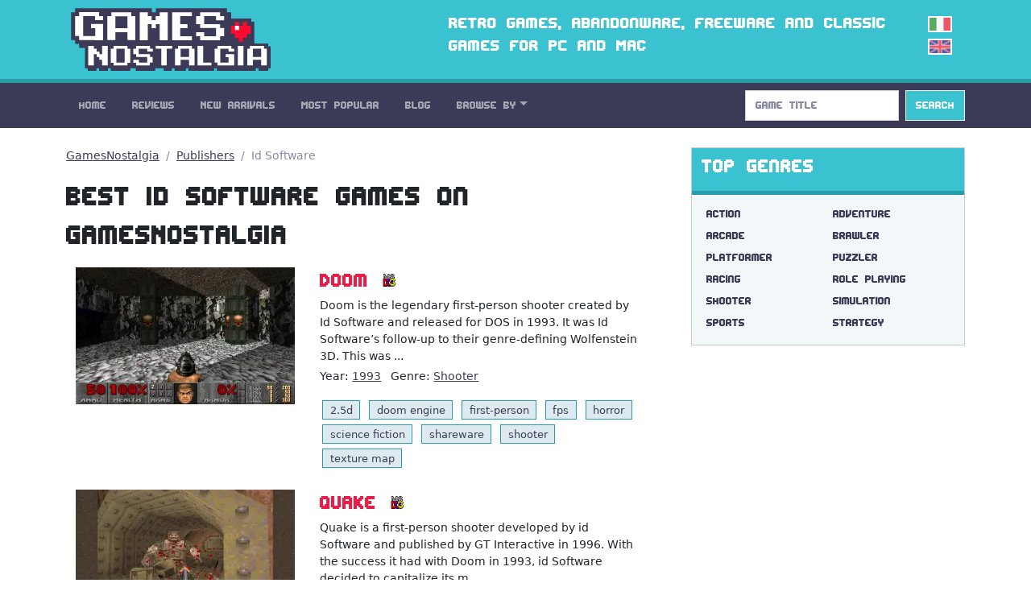

--- FILE ---
content_type: text/html; charset=utf-8
request_url: https://gamesnostalgia.com/games/publisher/id+Software
body_size: 4800
content:
<!doctype html>
<html lang="en">
<head>
<meta charset="utf-8">
<meta http-equiv="X-UA-Compatible" content="IE=edge,chrome=1">
<title>Best id Software games on GamesNostalgia</title>
<meta property="og:title" content="Best id Software games on GamesNostalgia">
<meta property="og:site_name" content="GamesNostalgia">
<meta name="twitter:card" content="summary">
<meta name="twitter:site" content="@g_nostalgia">
<meta name="twitter:title" content="Best id Software games on GamesNostalgia">
<meta property='og:image' content='https://t.gamesnostalgia.com/screenshots/d/o/doom/main_small.jpg'>
<meta name='twitter:image' content='https://t.gamesnostalgia.com/screenshots/d/o/doom/main_small.jpg'><meta property="og:type" content="website">
<meta property="og:url" content="https://gamesnostalgia.com/games/publisher/id+Software">
<meta property="fb:app_id" content="851361431585492">
<meta name="description" content="Discover the best id Software on GamesNostalgia, for your PC or Mac. Download the most beloved games of all time for the Amiga, PC, C64, NES and more.">
<meta property="og:description" content="Discover the best id Software on GamesNostalgia, for your PC or Mac. Download the most beloved games of all time for the Amiga, PC, C64, NES and more.">
<meta name="twitter:description" content="Discover the best id Software on GamesNostalgia, for your PC or Mac. Download the most beloved games of all time for the Amiga, PC, C64, NES and more.">

<meta name="viewport" content="width=device-width, initial-scale=1">
<link rel="canonical" href="https://gamesnostalgia.com/games/publisher/id+Software">
<link rel="alternate" hreflang="it" href="https://gamesnostalgia.com/it/games/publisher/id+Software">
<link rel="apple-touch-icon" sizes="152x152" href="//t.gamesnostalgia.com/icons/gn152.png">
<link rel="apple-touch-icon" sizes="180x180" href="//t.gamesnostalgia.com/icons/gn180.png">
<link rel="apple-touch-icon" sizes="57x57" href="/apple-touch-icon.png">
<link rel="icon" type="image/png" href="/favicon-32x32.png" sizes="32x32">
<link rel="icon" type="image/png" href="/favicon-96x96.png" sizes="96x96">
<link rel="icon" type="image/png" href="/favicon-16x16.png" sizes="16x16">
<link href="/rss2.xml" rel="alternate" type="application/rss+xml" title="What's New on GamesNostalgia">
<link rel="stylesheet" href="//t.gamesnostalgia.com/css/bootstrap.min.css?v=5.2.1">
<link rel="preload" href="//t.gamesnostalgia.com/css/fonts.css" as="style" onload="this.onload=null;this.rel='stylesheet'">
<link rel="preload" href="//t.gamesnostalgia.com/css/main.css?v=2.60" as="style" onload="this.onload=null;this.rel='stylesheet'">

<script async src="https://www.googletagmanager.com/gtag/js?id=G-87C1WCG6Z2"></script>
<script>
  window.dataLayer = window.dataLayer || [];
  function gtag(){dataLayer.push(arguments);}
  gtag('js', new Date());

  gtag('config', 'G-87C1WCG6Z2');
</script>

</head>
<body>
 <!--[if lt IE 8]>
 <p class="browserupgrade">You are using an <strong>outdated</strong> browser. Please <a href="https://browsehappy.com/">upgrade your browser</a> to improve your experience.</p>
 <![endif]-->

<header>
<div class="container">
<div class="row">
<div class="col-md-4 col-lg-4 col-xl-5 col-xxl-6 col-sm-11">
<a href='/'><img src='//t.gamesnostalgia.com/img/logo.png' alt='GamesNostalgia' class='image-header' width='260' height='98' title='GamesNostalgia'></a>
</div>
<div class="col-md-7 col-lg-7 col-xl-6 col-xxl-5 d-none d-md-block"><h3>Retro games, abandonware, freeware and classic games for PC and Mac</h3></div>
<div class="col-sm-1 col-md-1 col-lg-1 d-none d-sm-block langflags"><a href='/it/games/publisher/id+Software'><img src='//t.gamesnostalgia.com/img/itflag.png' width='30' height='20' alt='it'></a><img src='//t.gamesnostalgia.com/img/ukflag.png' width='30' height='20' alt='en'></div>
</div>
</div>
</header>

<nav class="sticky-top navbar navbar-expand-lg navbar-dark bg-dark mb-4">
<div class="container">
<button class="navbar-toggler" type="button" data-bs-toggle="collapse" data-bs-target="#mainNavbar" aria-controls="mainNavbar" aria-expanded="false" aria-label="Toggle navigation">
<span class="navbar-toggler-icon"></span>
</button>
<div class="collapse navbar-collapse" id="mainNavbar">

<ul class="navbar-nav me-auto">
<li class='nav-item'><a class='nav-link' href='/'>Home</a></li>
<li class='nav-item'><a class='nav-link' href='/reviews'>Reviews</a></li>
<li class='nav-item'><a class='nav-link' href='/games/latest'>New Arrivals</a></li>
<li class='nav-item'><a class='nav-link' href='/games'>Most Popular</a></li>
<li class='nav-item'><a class='nav-link' href='/news'>Blog</a></li>

<li class="nav-item dropdown">
<a class="nav-link dropdown-toggle" data-bs-toggle="dropdown" href="#" role="button" aria-haspopup="true" aria-expanded="false">Browse By</a>
<div class="dropdown-menu">
<a class="dropdown-item" href="/browseby/platform">Platform</a>
<a class="dropdown-item" href="/browseby/year">Year</a>
<a class="dropdown-item" href="/browseby/tags">Tag</a>
<a class="dropdown-item" href="/browseby/developer">Developer</a>
<a class="dropdown-item" href="/browseby/publisher">Publisher</a>
<a class="dropdown-item" href="/browseby/languages">Language</a>
<div class="dropdown-divider"></div>
<a class="dropdown-item" href="/whdownload">WHDLoad packs</a>
<a class="dropdown-item" href="/games/alphabetical">All Games List</a>
<div class="dropdown-divider"></div>
<a class="dropdown-item" href="/browse-games">Game Browser</a>
<a class="dropdown-item" href="/games/abandonware">Abandonware</a>
<a class="dropdown-item" href="/screenshots">Screenshots</a>
</div>
</li>
</ul>
<form action='/search' method='get' class="d-flex" role="search">
<input class='form-control me-2' type='search' placeholder='Game Title' aria-label='Search' name='q' value='' onkeyup='searchAYT(this.value)'>
<button class="btn btn-outline-light bg-info" type="submit">Search</button>
<input type='hidden' name='lang' value='en'>
<div id="livesearch"></div>
</form>
</div>
</div>
</nav>
<div class="container"><div class="row gx-5">
<div class="col-lg-8">
<nav aria-label="breadcrumb">
<ol class="breadcrumb">
<li class="breadcrumb-item"><a href="/">GamesNostalgia</a></li>
<li class='breadcrumb-item'><a href='/browseby/publisher'>Publishers</a></li>
<li class='breadcrumb-item active' aria-current='page'>Id Software</li>
</ol>
</nav>

<h1>Best id Software games on GamesNostalgia</h1>



<div class="container"><div class="row mb-4 mt-3">
<div class="col-md-5"><a href="/game/doom"><picture><source srcset='//t.gamesnostalgia.com/screenshots/d/o/doom/main_small.webp' type='image/webp'>
<img class='game-list' width='320' height='200' loading="lazy" decoding="async" src='//t.gamesnostalgia.com/screenshots/d/o/doom/main_small.jpg' alt='Doom'></picture></a>
</div>
<div class="col-md-7">
<h3 class='mb-1'><a href="/game/doom">Doom</a> <img src='//t.gamesnostalgia.com/img/platforms/dos.png' title='dos' alt='dos' class='m-1' width='16' height='16'></h3>
<p class='mb-1 small'>Doom is the legendary first-person shooter created by Id Software and released for DOS in 1993. It was Id Software&rsquo;s follow-up to their genre-defining Wolfenstein 3D. This was ...</p>
<p class='small'>Year: <a class='pe-2' href='/games/year/1993'>1993</a> Genre: <a href='/games/shooter'>Shooter</a>
</p>
<a class='badge' href='/games/2.5d'>2.5d</a> <a class='badge' href='/games/doom+engine'>doom engine</a> <a class='badge' href='/games/first-person'>first-person</a> <a class='badge' href='/games/fps'>fps</a> <a class='badge' href='/games/horror'>horror</a> <a class='badge' href='/games/science+fiction'>science fiction</a> <a class='badge' href='/games/shareware'>shareware</a> <a class='badge' href='/games/shooter'>shooter</a> <a class='badge' href='/games/texture+map'>texture map</a>
</div>
</div><div class="row mb-4 mt-3">
<div class="col-md-5"><a href="/game/quake"><picture><source srcset='//t.gamesnostalgia.com/screenshots/q/u/quake/main_small.webp' type='image/webp'>
<img class='game-list' width='320' height='200' loading="lazy" decoding="async" src='//t.gamesnostalgia.com/screenshots/q/u/quake/main_small.jpg' alt='Quake'></picture></a>
</div>
<div class="col-md-7">
<h3 class='mb-1'><a href="/game/quake">Quake</a> <img src='//t.gamesnostalgia.com/img/platforms/dos.png' title='dos' alt='dos' class='m-1' width='16' height='16'></h3>
<p class='mb-1 small'>Quake is a first-person shooter developed by id Software and published by GT Interactive in 1996. With the success it had with Doom in 1993, id Software decided to capitalize its m...</p>
<p class='small'>Year: <a class='pe-2' href='/games/year/1996'>1996</a> Genre: <a href='/games/shooter'>Shooter</a>
</p>
<a class='badge' href='/games/3d'>3d</a> <a class='badge' href='/games/3d+acceleration'>3d acceleration</a> <a class='badge' href='/games/first-person'>first-person</a> <a class='badge' href='/games/fps'>fps</a> <a class='badge' href='/games/multiplayer'>multiplayer</a> <a class='badge' href='/games/quake+engine'>quake engine</a> <a class='badge' href='/games/science+fiction'>science fiction</a> <a class='badge' href='/games/shooter'>shooter</a> <a class='badge' href='/games/texture+map'>texture map</a>
</div>
</div><div class="row mb-4 mt-3">
<div class="col-md-5"><a href="/game/heretic"><picture><source srcset='//t.gamesnostalgia.com/screenshots/h/e/heretic/main_small.webp' type='image/webp'>
<img class='game-list' width='320' height='200' loading="lazy" decoding="async" src='//t.gamesnostalgia.com/screenshots/h/e/heretic/main_small.jpg' alt='Heretic'></picture></a>
</div>
<div class="col-md-7">
<h3 class='mb-1'><a href="/game/heretic">Heretic</a> <img src='//t.gamesnostalgia.com/img/platforms/dos.png' title='dos' alt='dos' class='m-1' width='16' height='16'></h3>
<p class='mb-1 small'>Heretic is a first-person shooter developed by Raven Software and published by id Software in 1994 for the PC and Mac. The game was published by the prestigious American company id...</p>
<p class='small'>Year: <a class='pe-2' href='/games/year/1994'>1994</a> Genre: <a href='/games/shooter'>Shooter</a>
</p>
<a class='badge' href='/games/2.5d'>2.5d</a> <a class='badge' href='/games/dark+fantasy'>dark fantasy</a> <a class='badge' href='/games/doom+engine'>doom engine</a> <a class='badge' href='/games/fantasy'>fantasy</a> <a class='badge' href='/games/first-person'>first-person</a> <a class='badge' href='/games/fps'>fps</a> <a class='badge' href='/games/medieval'>medieval</a> <a class='badge' href='/games/shooter'>shooter</a> <a class='badge' href='/games/texture+map'>texture map</a>
</div>
</div><div class="row mb-4 mt-3">
<div class="col-md-5"><a href="/game/hexen-beyond-heretic"><picture><source srcset='//t.gamesnostalgia.com/screenshots/h/e/hexen-beyond-heretic/main_small.webp' type='image/webp'>
<img class='game-list' width='320' height='200' loading="lazy" decoding="async" src='//t.gamesnostalgia.com/screenshots/h/e/hexen-beyond-heretic/main_small.jpg' alt='Hexen: Beyond Heretic'></picture></a>
</div>
<div class="col-md-7">
<h3 class='mb-1'><a href="/game/hexen-beyond-heretic">Hexen: Beyond Heretic</a> <img src='//t.gamesnostalgia.com/img/platforms/dos.png' title='dos' alt='dos' class='m-1' width='16' height='16'></h3>
<p class='mb-1 small'>Hexen: Beyond Heretic is a fantasy first-person shooter developed by Raven Software. It was released in 1995 as a sequel to Heretic, which had been published one year before. It is the second chapter of the Serpent Riders series.</p>
<p class='small'>Year: <a class='pe-2' href='/games/year/1995'>1995</a> Genre: <a href='/games/shooter'>Shooter</a>
</p>
<a class='badge' href='/games/2.5d'>2.5d</a> <a class='badge' href='/games/dark+fantasy'>dark fantasy</a> <a class='badge' href='/games/doom+engine'>doom engine</a> <a class='badge' href='/games/fantasy'>fantasy</a> <a class='badge' href='/games/first-person'>first-person</a> <a class='badge' href='/games/fps'>fps</a> <a class='badge' href='/games/shooter'>shooter</a> <a class='badge' href='/games/texture+map'>texture map</a>
</div>
</div><div class="row mb-4 mt-3">
<div class="col-md-5"><a href="/game/quake-mission-pack-no-2-dissolution-of-eternity"><picture><source srcset='//t.gamesnostalgia.com/screenshots/q/u/quake-mission-pack-no-2-dissolution-of-eternity/main_small.webp' type='image/webp'>
<img class='game-list' width='320' height='200' loading="lazy" decoding="async" src='//t.gamesnostalgia.com/screenshots/q/u/quake-mission-pack-no-2-dissolution-of-eternity/main_small.jpg' alt='Quake Mission Pack 2: Dissolution of Eternity'></picture></a>
</div>
<div class="col-md-7">
<h3 class='mb-1'><a href="/game/quake-mission-pack-no-2-dissolution-of-eternity">Quake Mission Pack 2: Dissolution of Eternity</a> <img src='//t.gamesnostalgia.com/img/platforms/dos.png' title='dos' alt='dos' class='m-1' width='16' height='16'></h3>
<p class='mb-1 small'>Dissolution of Eternity is the second expansion (or mission pack) for Quake. Developed by Rogue Entertainment, it was released on March 1997 for PC only. It includes 2 new episodes...</p>
<p class='small'>Year: <a class='pe-2' href='/games/year/1997'>1997</a> Genre: <a href='/games/shooter'>Shooter</a>
</p>
<a class='badge' href='/games/first-person'>first-person</a> <a class='badge' href='/games/fps'>fps</a> <a class='badge' href='/games/mission'>mission</a> <a class='badge' href='/games/multiplayer'>multiplayer</a> <a class='badge' href='/games/science+fiction'>science fiction</a> <a class='badge' href='/games/shooter'>shooter</a>
</div>
</div><div class="row mb-4 mt-3">
<div class="col-md-5"><a href="/game/hexen-ii"><picture><source srcset='//t.gamesnostalgia.com/screenshots/h/e/hexen-ii/main_small.webp' type='image/webp'>
<img class='game-list' width='320' height='200' loading="lazy" decoding="async" src='//t.gamesnostalgia.com/screenshots/h/e/hexen-ii/main_small.jpg' alt='Hexen II'></picture></a>
</div>
<div class="col-md-7">
<h3 class='mb-1'><a href="/game/hexen-ii">Hexen II</a> <img src='//t.gamesnostalgia.com/img/platforms/windows.png' title='windows' alt='windows' class='m-1' width='16' height='16'></h3>
<p class='mb-1 small'>Hexen II is a dark-fantasy first-person shooter developed by Raven Software and published by id Software in 1997 for Windows and 2002 for Mac. The development company founded in Wi...</p>
<p class='small'>Year: <a class='pe-2' href='/games/year/1997'>1997</a> Genre: <a href='/games/shooter'>Shooter</a>
</p>
<a class='badge' href='/games/3d'>3d</a> <a class='badge' href='/games/ancient+egypt'>ancient egypt</a> <a class='badge' href='/games/dark+fantasy'>dark fantasy</a> <a class='badge' href='/games/first-person'>first-person</a> <a class='badge' href='/games/fps'>fps</a> <a class='badge' href='/games/medieval'>medieval</a> <a class='badge' href='/games/quake+engine'>quake engine</a> <a class='badge' href='/games/roman'>roman</a> <a class='badge' href='/games/rpg+elements'>rpg elements</a> <a class='badge' href='/games/shooter'>shooter</a>
</div>
</div><div class="row mb-4 mt-3">
<div class="col-md-5"><a href="/game/quake-mission-pack-no-i-scourge-of-armagon"><picture><source srcset='//t.gamesnostalgia.com/screenshots/q/u/quake-mission-pack-no-i-scourge-of-armagon/main_small.webp' type='image/webp'>
<img class='game-list' width='320' height='200' loading="lazy" decoding="async" src='//t.gamesnostalgia.com/screenshots/q/u/quake-mission-pack-no-i-scourge-of-armagon/main_small.jpg' alt='Quake Mission Pack 1: Scourge of Armagon'></picture></a>
</div>
<div class="col-md-7">
<h3 class='mb-1'><a href="/game/quake-mission-pack-no-i-scourge-of-armagon">Quake Mission Pack 1: Scourge of Armagon</a> <img src='//t.gamesnostalgia.com/img/platforms/dos.png' title='dos' alt='dos' class='m-1' width='16' height='16'></h3>
<p class='mb-1 small'>Scourge of Armagon is the first official mission pack for Quake. It was developed by Developed by Hipnotic Interactive and released in 1997. It contains 17 new single-player leve...</p>
<p class='small'>Year: <a class='pe-2' href='/games/year/1997'>1997</a> Genre: <a href='/games/shooter'>Shooter</a>
</p>
<a class='badge' href='/games/fps'>fps</a> <a class='badge' href='/games/mission'>mission</a> <a class='badge' href='/games/science+fiction'>science fiction</a> <a class='badge' href='/games/shooter'>shooter</a>
</div>
</div><div class="row mb-4 mt-3">
<div class="col-md-5"><a href="/game/the-ultimate-doom"><picture><source srcset='//t.gamesnostalgia.com/screenshots/t/h/the-ultimate-doom/main_small.webp' type='image/webp'>
<img class='game-list' width='320' height='200' loading="lazy" decoding="async" src='//t.gamesnostalgia.com/screenshots/t/h/the-ultimate-doom/main_small.jpg' alt='The Ultimate DOOM'></picture></a>
</div>
<div class="col-md-7">
<h3 class='mb-1'><a href="/game/the-ultimate-doom">The Ultimate DOOM</a> <img src='//t.gamesnostalgia.com/img/platforms/dos.png' title='dos' alt='dos' class='m-1' width='16' height='16'></h3>
<p class='mb-1 small'>The Ultimate Doom is an updated version of the popular first-person shooter created by idSoftware. It was designed by Shawn Green, Sandy Petersen, and John Romero. Ultimate Doom wa...</p>
<p class='small'>Year: <a class='pe-2' href='/games/year/1995'>1995</a> Genre: <a href='/games/shooter'>Shooter</a>
</p>
<a class='badge' href='/games/2.5d'>2.5d</a> <a class='badge' href='/games/first-person'>first-person</a> <a class='badge' href='/games/fps'>fps</a> <a class='badge' href='/games/horror'>horror</a> <a class='badge' href='/games/science+fiction'>science fiction</a> <a class='badge' href='/games/shooter'>shooter</a>
</div>
</div><div class="row mb-4 mt-3">
<div class="col-md-5"><a href="/game/doom-ii-tnt-evilution"><picture><source srcset='//t.gamesnostalgia.com/screenshots/d/o/doom-ii-tnt-evilution/main_small.webp' type='image/webp'>
<img class='game-list' width='320' height='200' loading="lazy" decoding="async" src='//t.gamesnostalgia.com/screenshots/d/o/doom-ii-tnt-evilution/main_small.jpg' alt='Doom 2 TNT: Evilution'></picture></a>
</div>
<div class="col-md-7">
<h3 class='mb-1'><a href="/game/doom-ii-tnt-evilution">Doom 2 TNT: Evilution</a> <img src='//t.gamesnostalgia.com/img/platforms/dos.png' title='dos' alt='dos' class='m-1' width='16' height='16'></h3>
<p class='mb-1 small'>TNT: Evilution adds 32 new levels to Doom 2. The mod was created by TeamTNT and was supposed to be released as freeware. Instead, it was included in FinalDOOM, released in 1996..</p>
<p class='small'>Year: <a class='pe-2' href='/games/year/1996'>1996</a> Genre: <a href='/games/shooter'>Shooter</a>
</p>
<a class='badge' href='/games/2.5d'>2.5d</a> <a class='badge' href='/games/doom+engine'>doom engine</a> <a class='badge' href='/games/first-person'>first-person</a> <a class='badge' href='/games/fps'>fps</a> <a class='badge' href='/games/horror'>horror</a> <a class='badge' href='/games/mod'>mod</a> <a class='badge' href='/games/science+fiction'>science fiction</a> <a class='badge' href='/games/shooter'>shooter</a>
</div>
</div></div>			

</div>
<div class="col-lg-4">
<div class="card text-bg-light mb-4">
<div class="card-header"><h3>Top Genres</h3></div>
<div class="card-body genres"><a href='/games/action-adventure'>Action</a>
<a href='/games/adventure'>Adventure</a>
<a href='/games/arcade'>Arcade</a>
<a href='/games/brawler'>Brawler</a>
<a href='/games/platformer'>Platformer</a>
<a href='/games/puzzler'>Puzzler</a>
<a href='/games/racing'>Racing</a>
<a href='/games/rpg'>Role Playing</a>
<a href='/games/shooter'>Shooter</a>
<a href='/games/simulation'>Simulation</a>
<a href='/games/sports'>Sports</a>
<a href='/games/strategy'>Strategy</a>
</div>
</div>
<div class="banner280"><script data-cfasync="false" async type="text/javascript" src="//wh.balzadicyema.com/tDmcYJbdWlIF4Y/82106"></script></div>
<div class="card text-bg-light mb-3">
<div class="card-header"><h3>Other Genres and Tags</h3></div>
<div class="card-body genres"><a href="/games/amiga+original+game">amiga original game</a>
<a href="/games/point+and+click">point and click</a>
<a href="/games/2+players">2 players</a>
<a href="/games/science+fiction">science fiction</a>
<a href="/games/3d">3d</a>
<a href="/games/fantasy">fantasy</a>
<a href="/games/scumm">scumm</a>
<a href="/games/first-person">first-person</a>
<a href="/games/management">management</a>
<a href="/games/fps">fps</a>
<a href="/games/dungeon+crawler">dungeon crawler</a>
<a href="/games/2d">2d</a>
<a href="/games/isometric">isometric</a>
<a href="/games/real-time">real-time</a>
<a href="/games/side-scrolling">side-scrolling</a>
<a href="/games/public+domain">public domain</a>
</div>
</div>

</div>
</div></div>
<footer class='bg-dark'>
<div class="container">
<p>
Social: <a href="https://twitter.com/g_nostalgia">Twitter</a> | <a href="https://www.facebook.com/gamesnostalgiaweb">Facebook</a> |
<a href='https://t.me/gamesnostalgia' style='color:#fff999'>Telegram</a> |
<a href="https://feeds.feedburner.com/GamesNostalgia">RSS Feed</a> | <a href="https://www.patreon.com/gamesnostalgia">Patreon</a>
</p>
<p>
Help: <a href="/help">Tutorial</a> | <a href="/emulators">Emulators</a>
| <a href="/faq">FAQ</a>
| <a href="/what-is-abandonware">Abandonware</a>
| <a href="/donate">How to donate</a>
</p>
<p>
GamesNostalgia: <a href='/login'>Login</a>
| <a href="/changelog">Changelog</a>
| <a href="/about">About Us</a> | <a href="/contacts">Contact Us</a> | <a href="/terms">Terms</a> | <a href="/privacy">Privacy Policy</a>
</p>
<p>&copy; GamesNostalgia 2015-2022</p>
</div>
</footer>

<script src="//t.gamesnostalgia.com/js/bootstrap.bundle.min.js" async></script>

<script>
function searchAYT(str) {
 if (str.length<2) {
 document.getElementById("livesearch").innerHTML="";
 return;
 }
 var xmlhttp=new XMLHttpRequest();
 xmlhttp.onreadystatechange=function() {
 if (this.readyState==4 && this.status==200) {
 document.getElementById("livesearch").innerHTML=this.responseText;
 }
 }
 xmlhttp.open("GET","/ajaxsearch.php?v=99&lang=en&q="+str,true);
 xmlhttp.send();
}

</script>


</body>
</html>